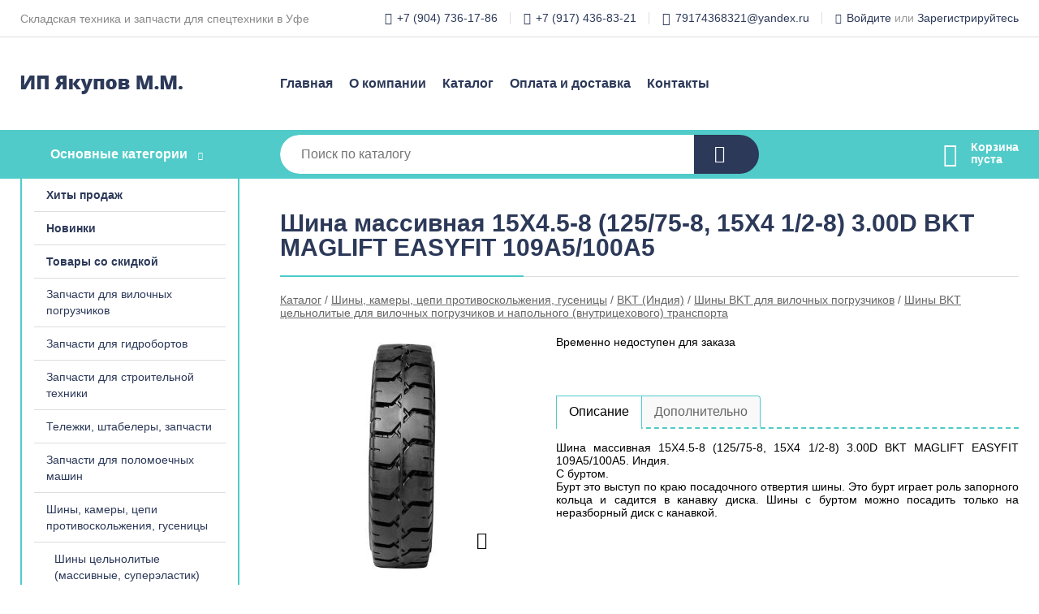

--- FILE ---
content_type: text/html; charset=utf-8
request_url: https://zapchast-spectechnika.ru/shop/goods/shina_massivnaya_15X45_8_125_75_8_15X4_1_2_8_300D_BKT_MAGLIFT_EASYFIT_109A5_100A5-3099
body_size: 4967
content:
<!DOCTYPE html><!-- uniSiter platform | www.unisiter.ru / -->
<html lang="ru">
<head>
    <meta charset="utf-8"/>
<meta name="apple-mobile-web-app-capable" content="yes"/>
<meta name="viewport" content="width=device-width, initial-scale=1.0, maximum-scale=1.0, user-scalable=no"/>
<meta name="apple-mobile-web-app-status-bar-style" content="black"/>
<title>Шина массивная 15X4.5-8 (125/75-8, 15X4 1/2-8) 3.00D BKT MAGLIFT EASYFIT 109A5/100A5 &mdash; купить в городе Уфа, цена, фото &mdash; Запчасти для спецтехники</title>
<meta name="description" content="Шина массивная 15X4.5-8 (125/75-8, 15X4 1/2-8) 3.00D BKT MAGLIFT EASYFIT 109A5/100A5 можно купить в нашем интернет-магазине по выгодной цене 7216 руб. Товары в наличии и под заказ."/>
<meta name="keywords" content="Шина массивная 15X4.5-8 (125/75-8, 15X4 1/2-8) 3.00D BKT MAGLIFT EASYFIT 109A5/100A5, цена, фото, купить, Уфа, Шины BKT цельнолитые для вилочных погрузчиков и напольного (внутрицехового) транспорта"/>
<link rel="shortcut icon" href="/favicon.ico" />
<link rel="canonical" href="https://zapchast-spectechnika.ru/shop/goods/shina_massivnaya_15X45_8_125_75_8_15X4_1_2_8_300D_BKT_MAGLIFT_EASYFIT_109A5_100A5-3099" />

<!-- глобальный -->
<link rel="preload" as="style" onload="this.rel='stylesheet'" href="/engine/public/templates/default/skin/style.css?v24" />
<!-- глобальный -->
<link rel="preload" as="style" onload="this.rel='stylesheet'" href="/engine/public/templates/t-electro/skin/style.css?v24" />

<link rel="preload" as="style" onload="this.rel='stylesheet'" href="/kernel/css/style.css?v4" media="all"/>
<link rel="preload" as="style" onload="this.rel='stylesheet'" href="/kernel/css/mobile.css?v4" media="all"/>

<script type="text/javascript" src="/kernel/js/jquery.js" ></script>
<script type="text/javascript" src="/engine/public/templates/default/skin/script.js?v9" ></script>
<script type="text/javascript" src="/engine/public/templates/default/skin/iframe.js?v2" ></script>
<script type="text/javascript" src="/engine/public/templates/default/skin/jquery.maskedinput.js" ></script>
<script async type="text/javascript" src="/engine/public/templates/default/skin/mobile.js?v13"></script>
<link rel="stylesheet" type="text/css" href="/shop_current/style.css?v4" />
	<link rel="stylesheet" type="text/css" href="/kernel/forms.css" />
	<script src="/shop_current/shop.js?v4"></script>
	<meta property="og:type" content="website" />
	<meta property="og:url" content="https://zapchast-spectechnika.ru/shop/goods/shina_massivnaya_15X45_8_125_75_8_15X4_1_2_8_300D_BKT_MAGLIFT_EASYFIT_109A5_100A5-3099" />
	<meta property="og:title" content="Шина массивная 15X4.5-8 (125/75-8, 15X4 1/2-8) 3.00D BKT MAGLIFT EASYFIT 109A5/100A5" />
	<meta property="og:image" content="https://zapchast-spectechnika.ru/uploaded/images/shop/goods/3099.jpg" />
	<meta name="robots" content="noindex, nofollow" />
	<script type="text/javascript" src="/engine/public/templates/default/panel/oneClickBuy.js"></script>




<script defer src="/engine/public/templates/default/slick/slick.min.js"></script>
<script defer src="/engine/public/templates/default/slick/left_init.js"></script>
<link href="/engine/public/templates/default/slick/slick-theme.css" type="text/css" rel="stylesheet" />
<link href="/engine/public/templates/default/slick/slick.css" type="text/css" rel="stylesheet" />







</head>
<body>
<div id="wrapper">

    <header itemscope itemtype="https://schema.org/WPHeader">
    <div class="top">
    <div class="container">
        <div class="container">
                        <p>Складская техника и запчасти для спецтехники в Уфе</p>
                        <ul class="about">
                                <li class="phone"><a href="tel: +79047361786">+7 (904) 736-17-86</a></li>
                                                <li class="phone"><a href="tel: +79174368321">+7 (917) 436-83-21</a></li>
                                                <li class="mail"><a href="mailto:79174368321@yandex.ru">79174368321@yandex.ru</a></li>
                            </ul>
            <nav class="user">
                <ul>
    <li class="phone"><a href="tel:+79047361786">+7 (904) 736-17-86</a></li>
        <li class="phone"><a href="tel:+79174368321">+7 (917) 436-83-21</a></li>
        <li class="mail"><a href="mailto:79174368321@yandex.ru">79174368321@yandex.ru</a></li>
    <li><a class="login" href="/user/auth/">Войдите</a> или  <a href="/user/register/">Зарегистрируйтесь</a></li>
</ul>
            </nav>
        </div>
    </div>
</div>    <div class="fixed-header">
        <div class="container">
    <div class="container container-header">
        <a class="logo" href="/"></a>
        <!--noindex-->
        





<nav class="main" itemscope="" itemtype="https://schema.org/SiteNavigationElement">
    <ul>
                


<li class=" ">
    
        
    <a href="/"  itemprop="url" >Главная</a>
    
    </li>


                


<li class=" ">
    
        
    <a href="/pages/about/"  itemprop="url" >О компании</a>
    
    </li>


                


<li class=" ">
    
        
    <a href="/shop/category/"  itemprop="url" >Каталог</a>
    
    </li>


                


<li class=" ">
    
        
    <a href="/pages/oplata-dostavka/"  itemprop="url" >Оплата и доставка</a>
    
    </li>


                


<li class=" ">
    
        
    <a href="/pages/contacts/"  itemprop="url" >Контакты</a>
    
    </li>


            </ul>
</nav>


        <!--/noindex-->
    </div>
</div>        <div class="bottom">
    <div class="container">
        <div class="container">
            <div class="catalog_wrapper">
                <a href="/shop/category/">Основные категории</a>
            </div>
            <div class="search">
                <form action="/shop/" method="get">
                    <div class="input">
                        <input type="text" name="search" placeholder="Поиск по каталогу" spellcheck="false"
                               autocomplete="off" value=""
                               id="search_form_input"/>
                    </div>
                    <label><input type="submit" value="" title="Искать"></label>
                </form>
                <div id="search_hints"></div>
            </div>
            
            
                        <div id="cart">
                <div class="cartEmpty_m">Корзина<br/>пуста</div>
            </div>
                    </div>
    </div>
</div>    </div>
</header>
    <div class="header_lines" ></div>

    <div id="content"  class="has_left_col">
        <div class="container">
            <div class="container" itemscope itemtype="http://schema.org/Product">
                <div class="left_col"><nav id="main_catalog">
    





<nav class="main" itemscope="" itemtype="https://schema.org/SiteNavigationElement">
    <ul>
                


<li class=" ">
    
        
    <a href="/shop/?attribute=hit_of_sales"  itemprop="url" >Хиты продаж</a>
    
    </li>


                


<li class=" ">
    
        
    <a href="/shop/?attribute=new"  itemprop="url" >Новинки</a>
    
    </li>


                


<li class=" ">
    
        
    <a href="/shop/?attribute=discount"  itemprop="url" >Товары со скидкой</a>
    
    </li>


            </ul>
</nav>

    
		<ul>
			<li class="">
			<a href="/shop/zapchasti_dlya_vilochnyih_pogruzchikov/">Запчасти для вилочных погрузчиков</a>
			</li>
			<li class="">
			<a href="/shop/zapchasti_dlya_gidrobortov/">Запчасти для гидробортов</a>
			</li>
			<li class="">
			<a href="/shop/zapchasti-dlya-caterpillar/">Запчасти для строительной техники</a>
			</li>
			<li class="">
			<a href="/shop/telejki_shtabeleryi_zapchasti/">Тележки, штабелеры, запчасти</a>
			</li>
			<li class="">
			<a href="/shop/zapchasti_dlya_polomoechnyih_mashin/">Запчасти для поломоечных машин</a>
			</li>
			<li class="show sub top">
			<a href="/shop/shinyi/">Шины, камеры, цепи противоскольжения, гусеницы</a>
		<ul>
			<li class="">
			<a href="/shop/shini-tselnolitie-massivnie-superelastik/">Шины цельнолитые (массивные, суперэластик)</a>
			</li>
			<li class="">
			<a href="/shop/shini-b-u-second-hand-posle-demontazha/">Шины б/у second-hand после демонтажа</a>
			</li>
			<li class="sub">
			<a href="/shop/bandajnyie_shinyi_bandaji/">Бандажные шины, бандажи</a>
		<ul>
			<li class="">
			<a href="/shop/bandajnyie_shinyi_total_source/">Бандажные шины Total Source</a>
			</li>
		</ul>
			</li>
			<li class="">
			<a href="/shop/diski/">Диски</a>
			</li>
			<li class="">
			<a href="/shop/kameryi/">Камеры</a>
			</li>
			<li class="">
			<a href="/shop/tsepi_protivoskoljeniya_dlya_vilochnyih_pogruzchikov/">Цепи противоскольжения для вилочных погрузчиков</a>
			</li>
			<li class="">
			<a href="/shop/tsepi_protivoskoljeniya_dlya_traktorov_i_spetstehniki/">Цепи противоскольжения для тракторов и спецтехники</a>
			</li>
			<li class="">
			<a href="/shop/chehlyi_protivoskoljeniya/">Чехлы противоскольжения</a>
			</li>
			<li class="">
			<a href="/shop/rezinometallicheskie-gusenitsi/">Резинометаллические гусеницы</a>
			</li>
		</ul>
			</li>
			<li class="">
			<a href="/shop/zapchasti-dlya-gruzovih-avtomobilei/">Автозапчасти</a>
			</li>
			<li class="">
			<a href="/shop/zapchasti-dlya-selhoztehniki/">Запчасти для сельхозтехники</a>
			</li>
		</ul></nav>


<div class="bnr">
                    
    
                
    <div>
        <a href="/shop/category/"><img fetchpriority="high" loading="lazy" src="/uploaded/images/left_banner/2024_02_21_09_59_909.webp" class="lazyload" alt="slider0"/></a>
    </div>
            </div>
<section class="articles">
    </section></div><main><h1 itemprop="name">Шина массивная 15X4.5-8 (125/75-8, 15X4 1/2-8) 3.00D BKT MAGLIFT EASYFIT 109A5/100A5</h1>
         <div id="shop_goods">
             <div class="nav">
                 <p><span itemscope itemtype="http://schema.org/BreadcrumbList"><span itemprop="itemListElement" itemscope itemtype="https://schema.org/ListItem">
                        <a itemprop="item" title="Каталог"
                        href="/shop/category/"><span itemprop="name">Каталог</span></a>
                        <meta itemprop="position" content="1" />
                    </span> / <span itemprop="itemListElement" itemscope itemtype="https://schema.org/ListItem">
                                <a itemprop="item" title="Шины, камеры, цепи противоскольжения, гусеницы" href="/shop/shinyi/">
                                <span itemprop="name">Шины, камеры, цепи противоскольжения, гусеницы</span></a>
                                <meta itemprop="position" content="2" />
                            </span> / <span itemprop="itemListElement" itemscope itemtype="https://schema.org/ListItem">
                                <a itemprop="item" title="BKT (Индия)" href="/shop/bkt_indiya_/">
                                <span itemprop="name">BKT (Индия)</span></a>
                                <meta itemprop="position" content="3" />
                            </span> / <span itemprop="itemListElement" itemscope itemtype="https://schema.org/ListItem">
                                <a itemprop="item" title="Шины BKT для вилочных погрузчиков" href="/shop/shini-bkt-dlya-vilochnih-pogruzchikov/">
                                <span itemprop="name">Шины BKT для вилочных погрузчиков</span></a>
                                <meta itemprop="position" content="4" />
                            </span> / <span itemprop="itemListElement" itemscope itemtype="https://schema.org/ListItem">
                                <a itemprop="item" title="Шины BKT цельнолитые для вилочных погрузчиков и напольного (внутрицехового) транспорта" href="/shop/shini-bkt-tselnolitie-dlya-vilochnih-pogruzchikov-i-napolnogo-vnutritsehovogo-transporta/">
                                <span itemprop="name">Шины BKT цельнолитые для вилочных погрузчиков и напольного (внутрицехового) транспорта</span></a>
                                <meta itemprop="position" content="5" />
                            </span></span></p>
             </div>
             
             <div class="goods-card">
                
            <div class="gallery">
                <div class="middle">
                    <img class="lazyload" src="/kernel/preview.php?file=shop/goods/3099-1.jpg&width=300&height=300&method=add" alt="Шина массивная 15X4.5-8 (125/75-8, 15X4 1/2-8) 3.00D BKT MAGLIFT EASYFIT 109A5/100A5" itemprop="image" id="current_img" 
                    data-lazyload-getGoodsGalleryNew="fancybox-open">
                    <div id="zoom" data-lazyload-getGoodsGalleryNew="fancybox-open"></div>
                    
                </div>
                <div class="small">
            <a class="fancybox" href="/uploaded/images/shop/goods/3099-1.jpg" rel="gallery-group" alt=""></a></div><div class="goods-gallery"><img class="lazyload"  alt="preview" src="/kernel/preview.php?file=shop/goods/3099-1.jpg&width=300&height=300&method=add" width="300" height="300" onclick="$.fancybox.open($('.fancybox'), {index : 0});"></div></div>
                
                
                <div class="right "><div class="buttons">Временно недоступен для заказа</div><div id="goods_desc"><ul class="tabs"><li class="nav-0 current">Описание</li><li class="nav-1">Дополнительно</li></ul><div class="content tab-0 current" itemprop="description"><p>Шина массивная 15X4.5-8 (125/75-8, 15X4 1/2-8) 3.00D BKT MAGLIFT EASYFIT 109A5/100A5. Индия.</p>

<p>С буртом.</p>

<p>Бурт это выступ по краю посадочного отвертия шины. Это бурт играет роль запорного кольца и садится в канавку диска. Шины с буртом можно посадить только на неразборный диск с канавкой.</p>
</div><div class="content tab-1" itemprop="description">Шины MAGLIFT были специально разработаны для вилочных погрузчиков, используемых в промышленных и логистических операциях. Эти цельнолитые шины отличаются высокой грузоподъемностью и предлагают исключительный комфорт для оператора. Шины MAGLIFT демонстрируют отличную устойчивость к порезам и разрывам, что значительно продлевает срок их службы. Их усиленная конструкция предотвращает риск проскальзывания колес, а особая форма борта облегчает их установку на колесный диск.</div></div></div></div><!‐‐noindex‐‐>
             <!‐‐noindex‐‐></div></main>            </div>
        </div>
        <div class="container clear">
            <div class="container">
                
            </div>
        </div>
    </div>
</div>
<footer itemscope itemtype="https://schema.org/WPFooter">
    <div class="container">
        <div class="container">
            <!-- подключаем форму подписки -->
            <div class="subscription">
                <div class="title">
    Подпишитесь на рассылку
    <span>...и будьте в курсе акций и спецпредложений</span>
</div>
<div class="form_wrapper">
    <form class="subscribe" action="" method="post" onsubmit="ProductionSubscribe(this); return false;">
        <input type="hidden" name="type" value="subscribe">
        <div class="input">
            <input type="email" name="mail" placeholder="Укажите E-mail" spellcheck="false"
                   autocomplete="off" value=""/>
        </div>
        <input type="submit"  value="Подписаться"/>
            </form>
    <p class="agreement hidden">
        Отправляя форму, вы даете согласие
        на&nbsp;<a target="_blank" href="/pages/agreement/">обработку персональных данных.</a>
    </p>
</div>
            </div>

            <!-- выводим краткое описание -->
            
            <ul class="contacts phone2">
    <li class="title">Контакты</li>
    <li class="address"><span> Уфа, ул. Элеваторная, 7</span></li>
        <li class="phone"><a href="tel:+79047361786">+7 (904) 736-17-86</a></li>
            <li class="phone"><a href="tel:+79174368321">+7 (917) 436-83-21</a></li>
            <li class="mail"><a href="mailto:79174368321@yandex.ru">79174368321@yandex.ru</a></li>
    </ul>            





<nav class="main" itemscope="" itemtype="https://schema.org/SiteNavigationElement">
    <ul>
                


<li class="sub ">
        <span 

>Информация </span>
    
        <ul>
                


<li class=" ">
    
        
    <a href="/pages/about/"  itemprop="url" >О компании</a>
    
    </li>


                


<li class=" ">
    
        
    <a href="/pages/oplata-dostavka/"  itemprop="url" >Оплата и доставка</a>
    
    </li>


                


<li class=" ">
    
        
    <a href="/pages/guarantees-and-ereturns/"  itemprop="url" >Гарантии и возврат</a>
    
    </li>


                


<li class=" ">
    
        
    <a href="/pages/help/"  itemprop="url" >Как сделать заказ</a>
    
    </li>


                


<li class=" ">
    
        
    <a href="/news/"  itemprop="url" >Статьи</a>
    
    </li>


            </ul>
    </li>


                


<li class="sub ">
        <span 
    class="empty"

>  </span>
    
        <ul>
                


<li class=" ">
    
        
    <a href="/pages/wholesale/"  itemprop="url" >Оптом</a>
    
    </li>


                


<li class=" ">
    
        
    <a href="/pages/suppliers/"  itemprop="url" >Ищем поставщиков</a>
    
    </li>


            </ul>
    </li>


                


<li class="sub ">
        <span 

>Документы </span>
    
        <ul>
                


<li class=" ">
    
        
    <a href="/pages/requisites/"  itemprop="url" >Реквизиты</a>
    
    </li>


                


<li class=" ">
    
        
    <a href="/pages/agreement/"  itemprop="url" >Обработка персональных данных</a>
    
    </li>


                


<li class=" ">
    
        
    <a href="/pages/privacy-policy/"  itemprop="url" >Политика конфиденциальности</a>
    
    </li>


            </ul>
    </li>


            </ul>
</nav>


            <ul class="social">
        <li class="vk"><a target="_blank" href="https://vk.com/#">ВКонтакте</a></li>
        <li class="tw"><a target="_blank" href="https://twitter.com/#">Twitter</a></li>
        <li class="ok"><a target="_blank" href="https://ok.ru/#">Одноклассники</a></li>
    </ul>        </div>
    </div>
    <div class="bottom">
    <div class="on_top ontop" title="Наверх"></div>
    <div class="container">
        <div class="container">
            <div class="ways_to_pay" title="Принимаем к оплате карты Visa, Mastercard и МИР">
                Принимаем к&nbsp;оплате
            </div>
            <div class="copyright">
                2022–2026 &copy; «Запчасти для спецтехники» — Все права защищены.
            </div>
            <div class="unisiter">
                Агрегатор <a href="https://uniby.ru/" target="_blank">UniBy</a>
            </div>
        </div>
    </div>
</div>
</footer>
<script type="application/ld+json">
    {
        "@context": "https://schema.org",
        "url": "https://zapchast-spectechnika.ru/",
            "@type": "SearchAction",
            "target": {
                "@type":"EntryPoint",
                "urlTemplate": "https://zapchast-spectechnika.ru/shop/?search="
            },
            "query-input": "required name=search"
    }
</script>
<!--noindex-->
<div class="script_time">0.14 с</div>
<!--/noindex-->
</body>
</html>

--- FILE ---
content_type: application/javascript; charset=utf-8
request_url: https://zapchast-spectechnika.ru/shop/filter.js
body_size: 2292
content:
let filters = {
    first: '',
    enabled: false,
    getFormatData: function (data) {
        data = data.replace('[', '');
        data = data.replace(']', '');
        return data;
    },
    setFirst: function (data) {
        data = this.getFormatData(data);
        this.first = data;

        let length = $("input[name*=desc]:checked").length;
        let lengthThis = $("input[name*=" + data + "]:checked").length;
        if (length === 0) {
            this.first = '';
        }

        if (lengthThis === 0) {
            this.first = '';
        }
    }

};

function updateFilters() {
    //находим все инпуты в форме
    let inputs = $("form.filters :input");
    //берём форму с фильтрами
    let form = $("form.filters");
    //берём url категории из атрибута формы
    let uriCategory = $(form).attr("action");
    //берём все данные форомы для отправки по api
    let dataForm = $(form).serializeArray();

    //добавляем к данным формы url категории
    dataForm.push({name: 'category', value: uriCategory});
    dataForm.push({name: 'default', value: filters.first});
    let param = {};
    //запрос к api
    $.ajax({
        type: "post",
        url: "/shop/filter/index.php",
        data: dataForm,
        success: function (data) {
            let json = {};
            try {
                json = $.parseJSON(data);
                param = json;
            } catch (e) {
                $(inputs).attr("disabled", false);
                return false;
            }
            let enabled = json.enabled;

            //беребираем элементы из массива характеристик для включения
            $.each(enabled, function (keyDesc, values) {
                let strDEsc = 'desc' + keyDesc;
                if (strDEsc !== filters.first) {
                    strDEsc = strDEsc + '[]';
                    $("input[name='" + strDEsc + "'][type=checkbox]").parent('div').addClass("disabled");
                    $("option[name='" + strDEsc + "']").addClass("disabledOption");
                    $.each(values, function (key, value) {
                        //включаем все нужные характеристики (инпуты)
                        $("input[data-filter=" + value + "]").parent('div').removeClass("disabled");
                        $("option[data-filter=" + value + "]").removeClass("disabledOption");
                    });
                }
            });
            AfterClickFilters(param)
        },
        error: function () {
            //в случае ошибки включаем все найденные инпуты
            $(inputs).removeClass("disabled");
        }
    });
}
function clickFilterSelect(obj) {
    let name = $(obj).attr('name');
    let data = '';
    filters.first = ''
    if (name !== undefined) {
        data = filters.getFormatData($(obj).attr('name'));
        if (data === undefined) {
            filters.first = '';
        }
    }
    filters.first = data;
    updateFilters();
}

// Автодобавление кнопки "Показать фильтры"
$(document).ready(function () {
    let formFilters = $('form.filters');
    if (window.isShowHideFilters) {
        //если кнопки еще нет то будем ее выводить. у некоторых этот метод используется в shop.js и происходит задвоение
        if ($('#shop_goods .is_filter').length > 0 && $('#shop_goods .show_hide_filters').length === 0) {
            $('<div class="show_hide_filters" onclick="showHideFilters(true)" data-action="show">Показать фильтры</div>').insertAfter('#shop_goods .nav');
            formFilters.addClass('animated');
            let valSelect = '';
            if ($('form.filters input[type=checkbox]:checked').length > 0) {
                valSelect = '1';
            }

            let selected = $('form.filters select :selected');

            selected.each(function (index, item) {
                valSelect += $(item).val();
            });

            let texts = $('form.filters input[type=text]');
            texts.each(function (index, item) {
                valSelect += $(item).val();
            });
            //upd 2021.02.26 добавили проверку нужно ли показывать фильтр после загрузгки страницы
            //upd 2025.09.22 выводим фильтры если включена настройка и ширина экрана window.innerWidth >= 1732
            if (($(window).width() > 640 && window.innerWidth >= 1745 && (window.showFilterDesktop === '1' || valSelect.length > 0)) || (window.showFilter === '1' && $(window).width() <= 640)) {
                showHideFilters(false);
            }
            //если сбрасывали фильтрв то открыть форму
            if (sessionStorage.getItem('refresh') === '1'){
                showHideFilters(false);
                sessionStorage.setItem('refresh', '0');
            }
            //при включенных фильтрах, хлебные крошки делаем уже
            let nav = $('#shop_goods .nav');
            nav.css("width", "54%");
            $('form.filters').append('<input type="button_lite" value="Сбросить" onclick="clearFilters();">');
        }
    }
    updateFilters();
    //обработка клика по чекбоксу характеристики
    formFilters.on(
        'change',
        "input[name*=desc]",
        function () {
            filters.setFirst($(this).attr('name'));
            BeforeClickFilters(this)
            updateFilters();
        });

    formFilters.on(
        'change selected select',
        "select[name*=desc]",
        function () {
            let obj = $(this).find(":selected")[0];
            clickFilterSelect(obj);
        });
});

//сбрасываем фильтры
function clearFilters()
{
    $(this).prop('disabled', true);
    sessionStorage.setItem('refresh', '1');
    $(location).attr('href',window.location.origin + window.location.pathname);
}
// Функционал отображения/скрытия фильтров, который срабатывает после клика на кнопку
function showHideFilters(isAnimated)
{
    let showHideFilters = $('.show_hide_filters');
    let filters = $('#shop_goods .filters');
    if (showHideFilters.attr('data-action') == 'show') {
        filters.show();
        if (isAnimated) {
            filters.addClass('bounceInLeft');
        }
        showHideFilters.html('Скрыть фильтры');
        showHideFilters.attr('data-action', 'hide');
    } else {
        filters.hide(200);
        if (isAnimated) {
            filters.removeClass('bounceInLeft');
        }
        showHideFilters.html('Показать фильтры');
        showHideFilters.attr('data-action', 'show');
    }
}

function AfterClickFilters(param){
    if (typeof AfterClickFilter === 'function') {
        AfterClickFilter(param);
    }
}

function BeforeClickFilters(obj){
    if (typeof BeforeClickFilter === 'function') {
        BeforeClickFilter(obj);
    }
}
